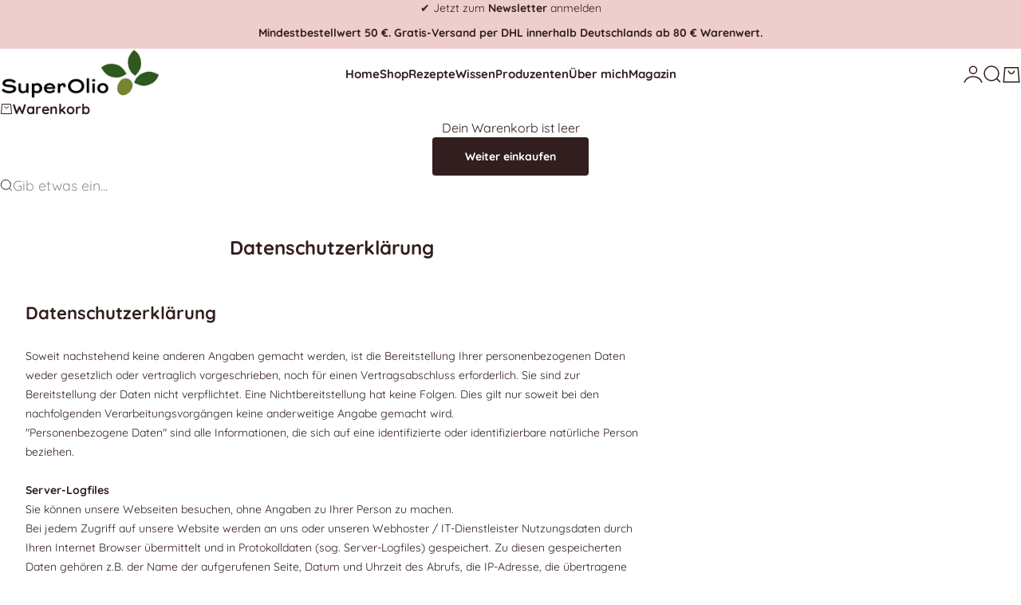

--- FILE ---
content_type: text/css
request_url: https://superolio.de/cdn/shop/t/11/assets/jonbit.css?v=23273269638396915791759241394
body_size: -600
content:
.jonbit__benefits-wrapper{
    display: flex;
    column-gap: 2rem;
    justify-content: center;
    text-align: center;
}
